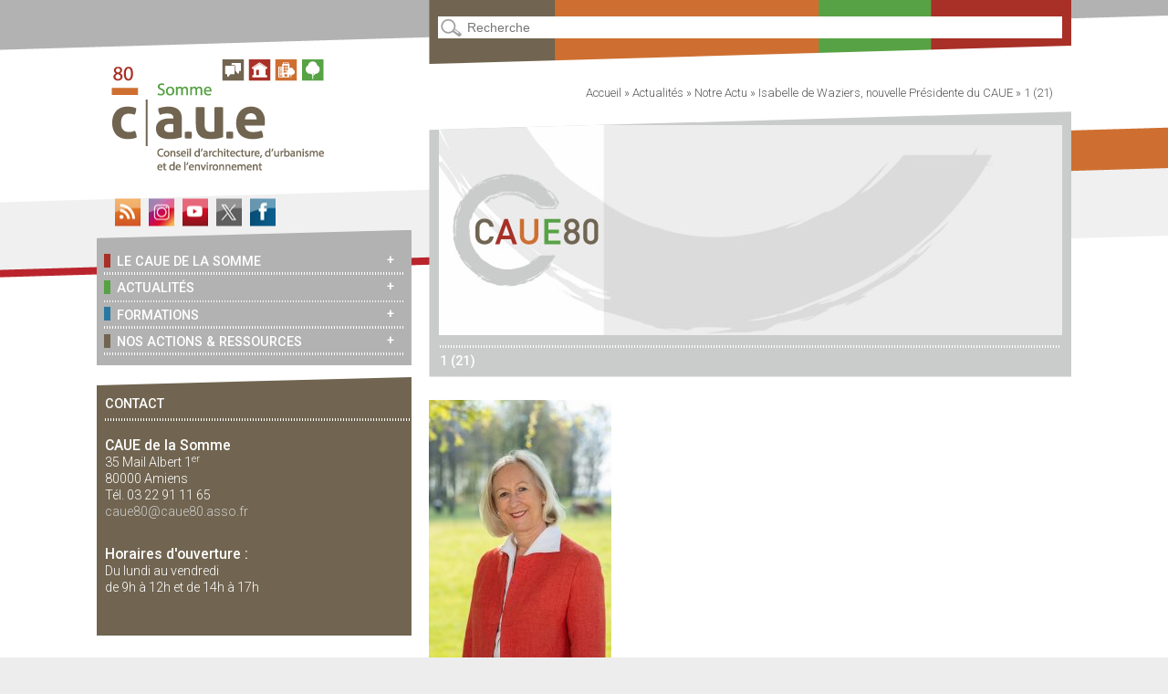

--- FILE ---
content_type: text/html; charset=UTF-8
request_url: https://www.caue80.fr/isabelle-de-waziers-nouvelle-presidente-du-caue/1-21/
body_size: 7299
content:
<!DOCTYPE html>
<!--[if IE 6]>
<html id="ie6" lang="fr-FR">
<![endif]-->
<!--[if IE 7]>
<html id="ie7" lang="fr-FR">
<![endif]-->
<!--[if IE 8]>
<html id="ie8" lang="fr-FR">
<![endif]-->
<!--[if !(IE 6) | !(IE 7) | !(IE 8)  ]><!-->
<html lang="fr-FR">
<!--<![endif]-->
<head>
<meta charset="UTF-8" />
<meta name="viewport" content="user-scalable=no, initial-scale=1.0, maximum-scale=1, width=device-width" />
<meta name="author" content="CAUE80" />
<meta name="keywords" content="Somme, Conseil, Architecture, Urbanisme, Environnement" />
<title>
1 (21) - CAUE80</title>
<link rel="profile" href="https://gmpg.org/xfn/11" />
<link rel="stylesheet" href="https://fonts.googleapis.com/css?family=Roboto:400,300,500" type="text/css">
<link rel="stylesheet" type="text/css" media="all" href="https://www.caue80.fr/wp-content/themes/ptibess/style.css" />
<link rel="stylesheet" type="text/css" media="all" href="https://www.caue80.fr/wp-content/themes/ptibess-weblab-13/style.css" />
<link rel="pingback" href="https://www.caue80.fr/xmlrpc.php" />
<!--[if lt IE 9]>
<script src="https://www.caue80.fr/wp-content/themes/ptibess/js/html5.js" type="text/javascript"></script>
<script src="https://www.caue80.fr/wp-content/themes/ptibess/js/css3-mediaqueries.js" type="text/javascript"></script>
<![endif]-->
<meta name='robots' content='index, follow, max-image-preview:large, max-snippet:-1, max-video-preview:-1' />

	<!-- This site is optimized with the Yoast SEO plugin v22.2 - https://yoast.com/wordpress/plugins/seo/ -->
	<link rel="canonical" href="https://www.caue80.fr/isabelle-de-waziers-nouvelle-presidente-du-caue/1-21/" />
	<meta property="og:locale" content="fr_FR" />
	<meta property="og:type" content="article" />
	<meta property="og:title" content="1 (21) - CAUE80" />
	<meta property="og:url" content="https://www.caue80.fr/isabelle-de-waziers-nouvelle-presidente-du-caue/1-21/" />
	<meta property="og:site_name" content="CAUE80" />
	<meta property="article:modified_time" content="2021-11-16T19:56:43+00:00" />
	<meta property="og:image" content="https://www.caue80.fr/isabelle-de-waziers-nouvelle-presidente-du-caue/1-21" />
	<meta property="og:image:width" content="1709" />
	<meta property="og:image:height" content="2560" />
	<meta property="og:image:type" content="image/jpeg" />
	<script type="application/ld+json" class="yoast-schema-graph">{"@context":"https://schema.org","@graph":[{"@type":"WebPage","@id":"https://www.caue80.fr/isabelle-de-waziers-nouvelle-presidente-du-caue/1-21/","url":"https://www.caue80.fr/isabelle-de-waziers-nouvelle-presidente-du-caue/1-21/","name":"1 (21) - CAUE80","isPartOf":{"@id":"https://www.caue80.fr/#website"},"primaryImageOfPage":{"@id":"https://www.caue80.fr/isabelle-de-waziers-nouvelle-presidente-du-caue/1-21/#primaryimage"},"image":{"@id":"https://www.caue80.fr/isabelle-de-waziers-nouvelle-presidente-du-caue/1-21/#primaryimage"},"thumbnailUrl":"https://www.caue80.fr/wp-content/uploads/1-21-scaled.jpg","datePublished":"2021-11-16T19:56:23+00:00","dateModified":"2021-11-16T19:56:43+00:00","breadcrumb":{"@id":"https://www.caue80.fr/isabelle-de-waziers-nouvelle-presidente-du-caue/1-21/#breadcrumb"},"inLanguage":"fr-FR","potentialAction":[{"@type":"ReadAction","target":["https://www.caue80.fr/isabelle-de-waziers-nouvelle-presidente-du-caue/1-21/"]}]},{"@type":"ImageObject","inLanguage":"fr-FR","@id":"https://www.caue80.fr/isabelle-de-waziers-nouvelle-presidente-du-caue/1-21/#primaryimage","url":"https://www.caue80.fr/wp-content/uploads/1-21-scaled.jpg","contentUrl":"https://www.caue80.fr/wp-content/uploads/1-21-scaled.jpg","width":1709,"height":2560},{"@type":"BreadcrumbList","@id":"https://www.caue80.fr/isabelle-de-waziers-nouvelle-presidente-du-caue/1-21/#breadcrumb","itemListElement":[{"@type":"ListItem","position":1,"name":"Accueil","item":"https://www.caue80.fr/"},{"@type":"ListItem","position":2,"name":"Actualités","item":"https://www.caue80.fr/category/actualites/"},{"@type":"ListItem","position":3,"name":"Notre Actu","item":"https://www.caue80.fr/category/actualites/notre-actu/"},{"@type":"ListItem","position":4,"name":"Isabelle de Waziers, nouvelle Présidente du CAUE","item":"https://www.caue80.fr/isabelle-de-waziers-nouvelle-presidente-du-caue/"},{"@type":"ListItem","position":5,"name":"1 (21)"}]},{"@type":"WebSite","@id":"https://www.caue80.fr/#website","url":"https://www.caue80.fr/","name":"CAUE80","description":"Conseil d&#039;Architecture, d&#039;Urbanisme et de l&#039;Environnement de la Somme","potentialAction":[{"@type":"SearchAction","target":{"@type":"EntryPoint","urlTemplate":"https://www.caue80.fr/?s={search_term_string}"},"query-input":"required name=search_term_string"}],"inLanguage":"fr-FR"}]}</script>
	<!-- / Yoast SEO plugin. -->


<link rel='dns-prefetch' href='//www.caue80.fr' />
<link rel='dns-prefetch' href='//maps.google.fr' />
<script type="text/javascript">
/* <![CDATA[ */
window._wpemojiSettings = {"baseUrl":"https:\/\/s.w.org\/images\/core\/emoji\/14.0.0\/72x72\/","ext":".png","svgUrl":"https:\/\/s.w.org\/images\/core\/emoji\/14.0.0\/svg\/","svgExt":".svg","source":{"concatemoji":"https:\/\/www.caue80.fr\/wp-includes\/js\/wp-emoji-release.min.js?ver=b1e96a0c091de0c14ace5cbbc490a1e8"}};
/*! This file is auto-generated */
!function(i,n){var o,s,e;function c(e){try{var t={supportTests:e,timestamp:(new Date).valueOf()};sessionStorage.setItem(o,JSON.stringify(t))}catch(e){}}function p(e,t,n){e.clearRect(0,0,e.canvas.width,e.canvas.height),e.fillText(t,0,0);var t=new Uint32Array(e.getImageData(0,0,e.canvas.width,e.canvas.height).data),r=(e.clearRect(0,0,e.canvas.width,e.canvas.height),e.fillText(n,0,0),new Uint32Array(e.getImageData(0,0,e.canvas.width,e.canvas.height).data));return t.every(function(e,t){return e===r[t]})}function u(e,t,n){switch(t){case"flag":return n(e,"\ud83c\udff3\ufe0f\u200d\u26a7\ufe0f","\ud83c\udff3\ufe0f\u200b\u26a7\ufe0f")?!1:!n(e,"\ud83c\uddfa\ud83c\uddf3","\ud83c\uddfa\u200b\ud83c\uddf3")&&!n(e,"\ud83c\udff4\udb40\udc67\udb40\udc62\udb40\udc65\udb40\udc6e\udb40\udc67\udb40\udc7f","\ud83c\udff4\u200b\udb40\udc67\u200b\udb40\udc62\u200b\udb40\udc65\u200b\udb40\udc6e\u200b\udb40\udc67\u200b\udb40\udc7f");case"emoji":return!n(e,"\ud83e\udef1\ud83c\udffb\u200d\ud83e\udef2\ud83c\udfff","\ud83e\udef1\ud83c\udffb\u200b\ud83e\udef2\ud83c\udfff")}return!1}function f(e,t,n){var r="undefined"!=typeof WorkerGlobalScope&&self instanceof WorkerGlobalScope?new OffscreenCanvas(300,150):i.createElement("canvas"),a=r.getContext("2d",{willReadFrequently:!0}),o=(a.textBaseline="top",a.font="600 32px Arial",{});return e.forEach(function(e){o[e]=t(a,e,n)}),o}function t(e){var t=i.createElement("script");t.src=e,t.defer=!0,i.head.appendChild(t)}"undefined"!=typeof Promise&&(o="wpEmojiSettingsSupports",s=["flag","emoji"],n.supports={everything:!0,everythingExceptFlag:!0},e=new Promise(function(e){i.addEventListener("DOMContentLoaded",e,{once:!0})}),new Promise(function(t){var n=function(){try{var e=JSON.parse(sessionStorage.getItem(o));if("object"==typeof e&&"number"==typeof e.timestamp&&(new Date).valueOf()<e.timestamp+604800&&"object"==typeof e.supportTests)return e.supportTests}catch(e){}return null}();if(!n){if("undefined"!=typeof Worker&&"undefined"!=typeof OffscreenCanvas&&"undefined"!=typeof URL&&URL.createObjectURL&&"undefined"!=typeof Blob)try{var e="postMessage("+f.toString()+"("+[JSON.stringify(s),u.toString(),p.toString()].join(",")+"));",r=new Blob([e],{type:"text/javascript"}),a=new Worker(URL.createObjectURL(r),{name:"wpTestEmojiSupports"});return void(a.onmessage=function(e){c(n=e.data),a.terminate(),t(n)})}catch(e){}c(n=f(s,u,p))}t(n)}).then(function(e){for(var t in e)n.supports[t]=e[t],n.supports.everything=n.supports.everything&&n.supports[t],"flag"!==t&&(n.supports.everythingExceptFlag=n.supports.everythingExceptFlag&&n.supports[t]);n.supports.everythingExceptFlag=n.supports.everythingExceptFlag&&!n.supports.flag,n.DOMReady=!1,n.readyCallback=function(){n.DOMReady=!0}}).then(function(){return e}).then(function(){var e;n.supports.everything||(n.readyCallback(),(e=n.source||{}).concatemoji?t(e.concatemoji):e.wpemoji&&e.twemoji&&(t(e.twemoji),t(e.wpemoji)))}))}((window,document),window._wpemojiSettings);
/* ]]> */
</script>
<style id='wp-emoji-styles-inline-css' type='text/css'>

	img.wp-smiley, img.emoji {
		display: inline !important;
		border: none !important;
		box-shadow: none !important;
		height: 1em !important;
		width: 1em !important;
		margin: 0 0.07em !important;
		vertical-align: -0.1em !important;
		background: none !important;
		padding: 0 !important;
	}
</style>
<link rel='stylesheet' id='YoutubeShortcodeMargenn-css' href='https://www.caue80.fr/wp-content/plugins/youtube-shortcode/youtube-shortcode.css?ver=b1e96a0c091de0c14ace5cbbc490a1e8' type='text/css' media='all' />
<script type="text/javascript" src="https://www.caue80.fr/wp-includes/js/jquery/jquery.min.js?ver=3.7.1" id="jquery-core-js"></script>
<script type="text/javascript" src="https://www.caue80.fr/wp-includes/js/jquery/jquery-migrate.min.js?ver=3.4.1" id="jquery-migrate-js"></script>
<script type="text/javascript" src="https://www.caue80.fr/wp-content/themes/ptibess-weblab-13/js/jquery.cycle2.min.js?ver=b1e96a0c091de0c14ace5cbbc490a1e8" id="jQueryCycle2-js"></script>
<script type="text/javascript" src="https://maps.google.fr/maps/api/js?sensor=false&amp;region=FR&amp;language=fr&amp;key=AIzaSyBBLvYQV_QAd6w5eFpb07ZNd5xelcodJKY&amp;ver=6.4.7" id="google-geoloc-js-js"></script>
<script type="text/javascript" src="https://www.caue80.fr/wp-content/themes/ptibess-weblab-13/js/plupload/plupload.full.min.js?ver=b1e96a0c091de0c14ace5cbbc490a1e8" id="jQueryPlupload-js"></script>
<script type="text/javascript" src="https://www.caue80.fr/wp-content/themes/ptibess-weblab-13/js/validate/jquery.validate.js?ver=b1e96a0c091de0c14ace5cbbc490a1e8" id="jquery-validate-js-js"></script>
<script type="text/javascript" src="https://www.caue80.fr/wp-content/themes/ptibess-weblab-13/js/arcaneo-form.js?ver=b1e96a0c091de0c14ace5cbbc490a1e8" id="arcaneo-form-js-js"></script>
<script type="text/javascript" src="https://www.caue80.fr/wp-content/themes/ptibess-weblab-13/js/default.js?ver=b1e96a0c091de0c14ace5cbbc490a1e8" id="ptb-default-js-js"></script>
<link rel="https://api.w.org/" href="https://www.caue80.fr/wp-json/" /><link rel="alternate" type="application/json" href="https://www.caue80.fr/wp-json/wp/v2/media/4245" /><link rel="alternate" type="application/json+oembed" href="https://www.caue80.fr/wp-json/oembed/1.0/embed?url=https%3A%2F%2Fwww.caue80.fr%2Fisabelle-de-waziers-nouvelle-presidente-du-caue%2F1-21%2F" />
<link rel="alternate" type="text/xml+oembed" href="https://www.caue80.fr/wp-json/oembed/1.0/embed?url=https%3A%2F%2Fwww.caue80.fr%2Fisabelle-de-waziers-nouvelle-presidente-du-caue%2F1-21%2F&#038;format=xml" />
<link rel="icon" href="https://www.caue80.fr/wp-content/uploads/cropped-85525-32x32.jpg" sizes="32x32" />
<link rel="icon" href="https://www.caue80.fr/wp-content/uploads/cropped-85525-192x192.jpg" sizes="192x192" />
<link rel="apple-touch-icon" href="https://www.caue80.fr/wp-content/uploads/cropped-85525-180x180.jpg" />
<meta name="msapplication-TileImage" content="https://www.caue80.fr/wp-content/uploads/cropped-85525-270x270.jpg" />
</head>

<body data-rsssl=1 class="attachment attachment-template-default single single-attachment postid-4245 attachmentid-4245 attachment-jpeg theme-body-class-default">
<script>
(function(i,s,o,g,r,a,m){i['GoogleAnalyticsObject']=r;i[r]=i[r]||function(){
(i[r].q=i[r].q||[]).push(arguments)},i[r].l=1*new Date();a=s.createElement(o),
m=s.getElementsByTagName(o)[0];a.async=1;a.src=g;m.parentNode.insertBefore(a,m)
})(window,document,'script','//www.google-analytics.com/analytics.js','ga');
ga('create', 'UA-51606779-1', 'caue80.fr');
ga('send', 'pageview');
</script>
	<div id="wrap">
		
	<aside>
	<header class="top-site">
		<div class="inside">
			<h1><a href="https://www.caue80.fr/" title="CAUE80 | Conseil d&#039;Architecture, d&#039;Urbanisme et de l&#039;Environnement de la Somme" rel="home"><img src="https://www.caue80.fr/wp-content/themes/ptibess-weblab-13/images/logo-caue80-2019.png" width="248" height="124" alt="logo-caue80" /></a></h1>

<br />
<h3 class="follow">
<a href="https://www.caue80.fr/feed/rdf/" class="follow-rss2"></a>
<a href="https://www.instagram.com/cauesomme" target="_blank" class="follow-instagram"></a>
<a href="https://www.youtube.com/channel/UCEXCB3O1q3KDfAE4R8sKfxA/videos" target="_blank" class="follow-rss"></a>
<a href="https://twitter.com/caue_80" target="_blank" class="follow-tweet"></a>
<a href="https://www.facebook.com/caue80/" target="_blank" class="follow-facebook"></a>
</h3>


			<nav id="access-mobile">
				<ul>
					<li class="mobile-menu1"><a></a></li>
				</ul>
			</nav>
            
            
			<nav id="access">
                <ul id="menu_haut"><li id="menu-item-816" class="menu-item menu-item-type-post_type menu-item-object-page menu-item-has-children menu-item-816 theme-body-class-2"><span class="more-items"><a>+</a></span><a href="https://www.caue80.fr/le-caue-de-la-somme/"><span>&nbsp;</span>Le CAUE de la Somme</a><ul class="sub-menu">	<li id="menu-item-819" class="menu-item menu-item-type-post_type menu-item-object-page menu-item-819"><a href="https://www.caue80.fr/le-caue-de-la-somme/nos-missions/"><span>&nbsp;</span>Nos missions</a></li>	<li id="menu-item-835" class="menu-item menu-item-type-post_type menu-item-object-page menu-item-835"><a href="https://www.caue80.fr/le-caue-de-la-somme/le-conseil-gratuit-aux-particulier/"><span>&nbsp;</span>Le conseil gratuit aux particuliers</a></li>	<li id="menu-item-817" class="menu-item menu-item-type-post_type menu-item-object-page menu-item-817"><a href="https://www.caue80.fr/le-caue-de-la-somme/equipe/"><span>&nbsp;</span>L’équipe</a></li>	<li id="menu-item-831" class="menu-item menu-item-type-post_type menu-item-object-page menu-item-831"><a href="https://www.caue80.fr/le-caue-de-la-somme/le-conseil-dadministration/"><span>&nbsp;</span>Le Conseil d’Administration</a></li>	<li id="menu-item-820" class="menu-item menu-item-type-post_type menu-item-object-page menu-item-820"><a href="https://www.caue80.fr/le-caue-de-la-somme/rapport-activite/"><span>&nbsp;</span>Rapport d’activité</a></li>	<li id="menu-item-821" class="menu-item menu-item-type-post_type menu-item-object-page menu-item-821"><a href="https://www.caue80.fr/le-caue-de-la-somme/federation-nationale/"><span>&nbsp;</span>Notre Fédération Nationale &#038; nos partenaires</a></li></ul></li><li id="menu-item-808" class="menu-item menu-item-type-taxonomy menu-item-object-category menu-item-has-children menu-item-808 theme-body-class-4"><span class="more-items"><a>+</a></span><a href="https://www.caue80.fr/category/actualites/"><span>&nbsp;</span>Actualités</a><ul class="sub-menu">	<li id="menu-item-812" class="menu-item menu-item-type-taxonomy menu-item-object-category menu-item-812"><a href="https://www.caue80.fr/category/actualites/notre-actu/"><span>&nbsp;</span>Notre Actu</a></li>	<li id="menu-item-813" class="menu-item menu-item-type-taxonomy menu-item-object-category menu-item-813"><a href="https://www.caue80.fr/category/actualites/notre-lettre-dinformation/"><span>&nbsp;</span>Notre lettre d&rsquo;information</a></li></ul></li><li id="menu-item-833" class="menu-item menu-item-type-post_type menu-item-object-page menu-item-has-children menu-item-833 theme-body-class-9"><span class="more-items"><a>+</a></span><a href="https://www.caue80.fr/formations/"><span>&nbsp;</span>Formations</a><ul class="sub-menu">	<li id="menu-item-4945" class="menu-item menu-item-type-post_type menu-item-object-page menu-item-4945"><a href="https://www.caue80.fr/formations/la-formation-aux-elus/"><span>&nbsp;</span>La formation aux élus</a></li>	<li id="menu-item-4944" class="menu-item menu-item-type-post_type menu-item-object-page menu-item-4944"><a href="https://www.caue80.fr/formations/la-formation-aux-enseignants/"><span>&nbsp;</span>La formation aux enseignants</a></li></ul></li><li id="menu-item-822" class="menu-item menu-item-type-post_type menu-item-object-page menu-item-has-children menu-item-822 theme-body-class-1"><span class="more-items"><a>+</a></span><a href="https://www.caue80.fr/nos-actions-et-ressources/"><span>&nbsp;</span>Nos actions &#038; ressources</a><ul class="sub-menu">	<li id="menu-item-823" class="menu-item menu-item-type-post_type menu-item-object-page menu-item-823"><a href="https://www.caue80.fr/nos-actions-et-ressources/centre-de-ressources/"><span>&nbsp;</span>Centre de ressources</a></li>	<li id="menu-item-843" class="menu-item menu-item-type-post_type menu-item-object-page menu-item-843"><a href="https://www.caue80.fr/nos-actions-et-ressources/ressources-pedagogiques/"><span>&nbsp;</span>Ressources pédagogiques</a></li>	<li id="menu-item-826" class="menu-item menu-item-type-post_type menu-item-object-page menu-item-has-children menu-item-826"><span class="more-items"><a>+</a></span><a href="https://www.caue80.fr/nos-actions-et-ressources/nos-productions/"><span>&nbsp;</span>Nos productions</a><ul class="sub-menu">		<li id="menu-item-842" class="menu-item menu-item-type-post_type menu-item-object-page menu-item-842"><a href="https://www.caue80.fr/nos-actions-et-ressources/nos-productions/caue-architecture/"><span>&nbsp;</span>Architecture</a></li>		<li id="menu-item-839" class="menu-item menu-item-type-post_type menu-item-object-page menu-item-839"><a href="https://www.caue80.fr/nos-actions-et-ressources/nos-productions/caue-environnement-et-paysage/"><span>&nbsp;</span>Environnement et paysage</a></li>		<li id="menu-item-841" class="menu-item menu-item-type-post_type menu-item-object-page menu-item-841"><a href="https://www.caue80.fr/nos-actions-et-ressources/nos-productions/caue-patrimoine/"><span>&nbsp;</span>Patrimoine</a></li>		<li id="menu-item-840" class="menu-item menu-item-type-post_type menu-item-object-page menu-item-840"><a href="https://www.caue80.fr/nos-actions-et-ressources/nos-productions/caue-urbanisme/"><span>&nbsp;</span>Urbanisme</a></li></ul></li>	<li id="menu-item-824" class="menu-item menu-item-type-post_type menu-item-object-page menu-item-824"><a href="https://www.caue80.fr/nos-actions-et-ressources/nos-expositions/"><span>&nbsp;</span>Nos expositions</a></li></ul></li></ul>

<div id="widget_ptb_contact_widget" class="inside">
<ul>
                                         
<li id="follow-widget-blk2">
	<h3 class="widget-title">Contact</h3>
			<div id="contact-blk">
								<p class="contact-p"><br />
                                <strong>CAUE de la Somme</strong><br />
                                35 Mail Albert 1<SUP>er</SUP><br />
                                80000 Amiens<br />
                                T&eacute;l. 03 22 91 11 65<br />
                                <a href="mailto:caue80@caue80.asso.fr" class="follow-contact"> caue80@caue80.asso.fr</a>
                                </p>
                                <br />
								<p class="contact-p">
                                <strong>Horaires d'ouverture :</strong><br/>
                                Du lundi au vendredi<br />
                                de 9h &agrave; 12h et de 14h &agrave; 17h
                                </p><br /><br />
			</div>
</li>
						
						
					</ul>
                    
                    
                    
                    
                    
                    
                    
                    
				</div>
			</nav>
		</div>
	</header>
	
	<div id="sidebar">
								</div>
</aside>	
	<section id="content" role="main">
	
		<div id="searchtop" class="inside">
	<article>
		<form method="get" id="searchform" action="https://www.caue80.fr/">
			<label for="s" class="assistive-text">Recherche</label>
			<input type="text" class="field" name="s" id="s" placeholder="Recherche" />
			<input type="submit" class="submit" id="searchsubmit" value="Recherche" />
		</form>
	</article>
</div><div id="breadcrumbs"><span><span><a href="https://www.caue80.fr/">Accueil</a></span> » <span><a href="https://www.caue80.fr/category/actualites/">Actualités</a></span> » <span><a href="https://www.caue80.fr/category/actualites/notre-actu/">Notre Actu</a></span> » <span><a href="https://www.caue80.fr/isabelle-de-waziers-nouvelle-presidente-du-caue/">Isabelle de Waziers, nouvelle Présidente du CAUE</a></span> » <span class="breadcrumb_last" aria-current="page">1 (21)</span></span></div>		
		<section class="inside">
			
				<!--
				<nav id="nav-single">
					<span class="nav-previous"></span>
					<span class="nav-next"></span>
				</nav>
				-->
				
				
<article id="post-4245" class="post-4245 attachment type-attachment status-inherit hentry">

	<header class="entry-header">
				<div class="parent-title"></div>
		<section id="ptb-default-slideshow"><div class="ptb-default-cycle-slideshow"><article><img src='https://www.caue80.fr/wp-content/themes/ptibess-weblab-13/images/default/default-700x230.jpg' width='700' height='230' class='alignleft' /></article></div></section>		<h1>1 (21)</h1>
	</header>

	<div class="entry-content">
				<p class="attachment"><a href='https://www.caue80.fr/wp-content/uploads/1-21-scaled.jpg'><img fetchpriority="high" decoding="async" width="200" height="300" src="https://www.caue80.fr/wp-content/uploads/1-21-200x300.jpg" class="attachment-medium size-medium" alt="" srcset="https://www.caue80.fr/wp-content/uploads/1-21-200x300.jpg 200w, https://www.caue80.fr/wp-content/uploads/1-21-683x1024.jpg 683w, https://www.caue80.fr/wp-content/uploads/1-21-768x1151.jpg 768w, https://www.caue80.fr/wp-content/uploads/1-21-1025x1536.jpg 1025w, https://www.caue80.fr/wp-content/uploads/1-21-1367x2048.jpg 1367w, https://www.caue80.fr/wp-content/uploads/1-21-scaled.jpg 1709w" sizes="(max-width: 200px) 100vw, 200px" /></a></p>
	</div>

	<footer>
		<div class="entry-meta-bottom">
		
					
			<span class="sep">le <time class="entry-date" datetime="2021-11-16T21:56:23+02:00" pubdate>16 novembre 2021</time></span><span class="by-author"> <span class="sep"> &nbsp;par </span> <span class="author vcard"><a class="url fn n" href="https://www.caue80.fr/author/julien/" title="Voir toutes les contributions de Julien Grisot" rel="author">Julien Grisot</a></span></span>			
								</div>
	</footer>
</article>

				<div id="comments">


	<p class="nocomments">Les commentaires sont ferm&eacute;s.</p>


</div><!-- #comments -->

					</section>
	</section>

	
<!--<footer class="bottom-site">
<div class="inside">

				<nav id="lasts-bottom">
					<!-- <h3>Les derniers articles</h3>	-->
<!--			</nav>
                
                
				<nav id="access-bottom">
                <br />
				<h3 class="reseau">RÉSEAUX CAUE80</h3>
				<ul>
				<li>
                        
                        <ul class="menu-bottom">
<!--<li ><ul>
<a class="twitter-timeline" data-lang="fr" data-width="332" data-height="500" href="https://twitter.com/caue_80?ref_src=twsrc%5Etfw">Tweets by caue_80</a> <script async src="https://platform.twitter.com/widgets.js" charset="utf-8"></script> 
                        </ul></li>-->
                        
<!--                       <li><ul>
<iframe src="https://www.facebook.com/plugins/page.php?href=https%3A%2F%2Fwww.facebook.com%2Fcaue80&tabs=timeline&width=340&height=500&small_header=false&adapt_container_width=true&hide_cover=true&show_facepile=true&appId" width="340" height="500" style="border:none;overflow:hidden" scrolling="no" frameborder="0" allowTransparency="true" allow="encrypted-media"></iframe>
                        </ul></li>
                        

                        
						
                   
                   
                </li> 
				</ul>
				</nav>
</div>
</footer>
-->

<section id="paginate-to-top"><a title="haut de page"><img src="https://www.caue80.fr/wp-content/themes/ptibess-weblab-13/images/fleche-haut.png" width="25" height="18" class="alignleft" />haut de page</a> </section>
<section id="paginate-to-top2"><div class="copycontent1"><div class="copycontent2">&copy; 2020 CAUE Somme&nbsp;&nbsp;/ &nbsp;<a href="https://www.caue80.fr/mentions-legales/">Mentions légales</a>&nbsp;&nbsp;/ &nbsp;Cr&eacute;ation&nbsp;graphique : <a href="http://www.tri-angles.com/" target="_blank">tri-angles.com</a> </div></div></section>




	</div>
	<script>var ptb_ajaxurl="https://www.caue80.fr/wp-admin/admin-ajax.php";</script>	
</body>
</html>

--- FILE ---
content_type: text/javascript
request_url: https://www.caue80.fr/wp-content/themes/ptibess-weblab-13/js/arcaneo-form.js?ver=b1e96a0c091de0c14ace5cbbc490a1e8
body_size: 847
content:
// Formulaire de contact (Attention pas affiche sur ie6 et ie7)
jQuery(function(){
	// Empecher le click compulsif...
	jQuery('#contact-form').on("submit", function(){
		jQuery('#contact-form').find('input:submit').prop('disabled', true);
	});
	
	var busy = null;
	jQuery.validator.messages.required = '';
	var contact_form = jQuery('#contact-form');
	var validator = contact_form.validate({
		invalidHandler: function(e, validator) {
			var errors = validator.numberOfInvalids();
			if (errors) {
				var message = errors == 1
					? 'Veuillez vérifier le champ en erreur.'
					: 'Veuillez vérifier les ' + errors + ' champs en erreur.';
				jQuery('div.error-msg span').html(message);
				jQuery('div.error-msg').show();
				// Empecher le click compulsif...
				jQuery('#contact-form').find('input:submit').prop('disabled', false);
			} else {
				jQuery('div.error-msg').hide();
			}
		},
		onkeyup: false,
		submitHandler: function(contact_form) {
			jQuery('div.error').hide();
			if( busy ){
				busy.abort();
			}
			busy = jQuery.ajax({
				url : ptb_ajaxurl,
				type : 'POST',
				data : jQuery(contact_form).serialize(),
				success : function( response ){
					if( response == 'success' ){
						jQuery('#contact-form')[0].reset();
						jQuery('div.error-msg').hide();
						jQuery('div.good-msg span').html('Message envoyé.<br />Nous vous contacterons dans les plus brefs délais.');
						jQuery('div.good-msg').slideDown();
						jQuery('div.good-msg').delay('5000').slideUp();
						// Empecher le click compulsif...
						jQuery('#contact-form').find('input:submit').prop('disabled', false);
					}
					if( response == 'error' ){
						alert('Erreur survenue lors de l\'envoi de votre message!!');
						// Empecher le click compulsif...
						jQuery('#contact-form').find('input:submit').prop('disabled', false);
					}
				}
			});
			return false;
		},
		rules: {
			"nom": { required: true },
			//"prenom": { required: true },
			//"fonction": { required: true },
			//"societe": { required: true },
			//"adresse": { required: true },
			//"cp": { required: true },
			//"ville": { required: true },
			"email": { required: true, email: '' },
			"telephone": { required: true }
		},
		messages: {
			"nom": { required: 'Saisissez votre nom' },
			//"prenom": { required: 'Saisissez votre prénom' },
			//"fonction": { required: 'Saisissez votre fonction' },
			//"societe": { required: 'Saisissez votre société' },
			//"adresse": { required: 'Saisissez votre adresse' },
			//"cp": { required: 'Saisissez votre code postal' },
			//"ville": { required: 'Saisissez votre ville' },
			"email": { required: 'Saisissez votre email', email: 'Vérifiez votre email', },
			"telephone": { required: 'Saisissez votre téléphone' }
		},
		debug:true
	});
});

--- FILE ---
content_type: text/plain
request_url: https://www.google-analytics.com/j/collect?v=1&_v=j102&a=1956483065&t=pageview&_s=1&dl=https%3A%2F%2Fwww.caue80.fr%2Fisabelle-de-waziers-nouvelle-presidente-du-caue%2F1-21%2F&ul=en-us%40posix&dt=1%20(21)%20-%20CAUE80&sr=1280x720&vp=1280x720&_u=IEBAAAABAAAAACAAI~&jid=524105548&gjid=275318775&cid=1307011526.1769940346&tid=UA-51606779-1&_gid=1166135021.1769940346&_r=1&_slc=1&z=1163834262
body_size: -449
content:
2,cG-6J3HK177PB

--- FILE ---
content_type: text/javascript
request_url: https://www.caue80.fr/wp-content/themes/ptibess-weblab-13/js/default.js?ver=b1e96a0c091de0c14ace5cbbc490a1e8
body_size: 1253
content:
jQuery(function(){
	/* Menu déroulant pour petite taille */
	/* Affichage du titre de la page en cours : desactive
	var currentItemValue = jQuery('#access .current-menu-item > a').last().text();
	if(currentItemValue != ''){
		jQuery('#access-mobile .mobile-menu1 a').text(currentItemValue);
	}
	*/
	jQuery("#access-mobile .mobile-menu1 a").on("click", function(event){
		jQuery(this).addClass('selected');
		if( jQuery('#access').is(":hidden") ){
			jQuery('#access').show().stop().animate({
				/* Pour CAUE
				height : jQuery('#access ul')[0].scrollHeight+'px'
				*/
				height : '100%'
			}, 500 , function(){});
		}else{
			jQuery('#access').stop().animate({ 
				height: 0
			}, 500, function(){
				jQuery('#access-mobile .mobile-menu1 a').removeClass('selected');
				jQuery(this).removeAttr('style');
			});
		}
		return false;
	});
	jQuery(window).resize(function(){
		if( jQuery('#wrap').width() > 800 ){
			jQuery('#access .current-menu-ancestor > a, #access .current-menu-parent > a, #access .current-menu-item > a, #access .current-post-ancestor > a, #access .current-page-ancestor > a, #access .current-category-ancestor > a').parent('li').show();
			jQuery('#access').removeAttr('style');
		}
	});
	
	// Affichage des sous menus en mobile (spe yoga)
	jQuery('.more-items a').on("click", function(event){
		if( jQuery(this).parent('span').parent('li').find('ul').eq(0).is(":hidden") ){
			jQuery(this).parent('span').parent('li').find('ul').eq(0).show();
			jQuery(this).addClass('selected');
			jQuery('#access').stop().animate({
				/* Pour CAUE
				height : jQuery('#access ul')[0].scrollHeight+'px'
				*/
				height : '100%'
			}, 500 , function(){});
		}else{
			jQuery(this).parent('span').parent('li').find('ul').hide();
			jQuery(this).removeClass('selected');
			jQuery('#access').stop().animate({
				/* Pour CAUE
				height : jQuery('#access ul')[0].scrollHeight+'px'
				*/
				height : '100%'
			}, 500 , function(){});
		}
	});
	
	// Affichage menu haut de page
	jQuery("#paginate-to-top a").on("click", function(event){
		jQuery('html,body').animate({scrollTop:0}, 'slow');
		return false;
	});
	
	// Slider Widget
	jQuery('.slider-widget').cycle({
		'fx' : 'scrollHorz',
		'timeout' : 0,
		'slides' : '> li',
		//'pager' : jQuery(this).parent('.slider-widget').find('.slide-widget-pager'),
		//'pauseOnHover' : true,
		//'loader' : 'wait',
		'log' : false,
		'swipe' : true
	});
	
	// Slider Content
	jQuery('.ptb-default-cycle-slideshow').cycle({
		'fx' : 'fadeout',
		'timeout' : 3500,
		'slides' : '> article',
		'pager' : '#ptb-default-slideshow-pager',
		'pauseOnHover' : true,
		//'loader' : 'wait',
		'log' : false,
		'swipe' : true
	});
	
	// Calendrier Ajax
	var busycalendar = null;
	function loadCalendar(direction){
		if(direction == 'next'){
			var newMonth = parseInt(jQuery('#month').val())+1;
			if(newMonth == 13){
				var newYear = parseInt(jQuery('#year').val())+1;
				newMonth = '01';
			}else if(newMonth < 10){
				var newYear = parseInt(jQuery('#year').val());
				newMonth = '0'+newMonth;
			}else{
				var newYear = parseInt(jQuery('#year').val());
			}
		}else{
			var newMonth = parseInt(jQuery('#month').val())-1;
			if(newMonth == 0){
				var newYear = parseInt(jQuery('#year').val())-1;
				newMonth = 12;
			}else if(newMonth < 10){
				var newYear = parseInt(jQuery('#year').val());
				newMonth = '0'+newMonth;
			}else{
				var newYear = parseInt(jQuery('#year').val());
			}
		}
		jQuery('#year').val(newYear);
		jQuery('#month').val(newMonth);
		jQuery('#calendrier-widget-blk h3 span').html(newYear);
		
		if(newYear && newYear != '' && newMonth && newMonth != ''){
			var readvideourl = jQuery(this).html();
			if( busycalendar ){
				busycalendar.abort();
			}
			busycalendar = jQuery.ajax({
				url : ptb_ajaxurl,
				type : 'POST',
				async : false,
				data : { action : 'calendar', year : newYear, 'month' : newMonth },
				success : function( response ){
					if( response != 'error' ){
						jQuery('#calendrier-blk').html(response);
					}
				}
			});
		}
	}
	jQuery(document).on("click", ".header-month-prev a", function(){
		loadCalendar('prev')
		return false;
	});
	jQuery(document).on("click", ".header-month-next a", function(){
		loadCalendar('next')
		return false;
	});
});